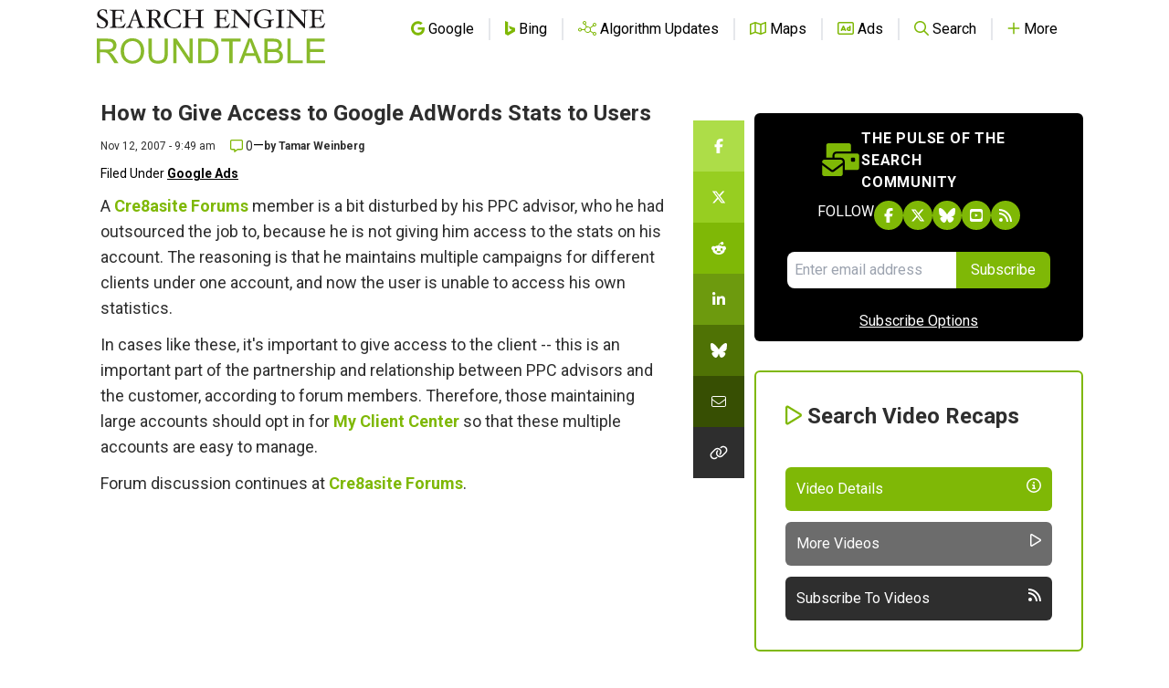

--- FILE ---
content_type: text/html; charset=utf-8
request_url: https://www.google.com/recaptcha/api2/aframe
body_size: 268
content:
<!DOCTYPE HTML><html><head><meta http-equiv="content-type" content="text/html; charset=UTF-8"></head><body><script nonce="0lDfCz6MLP5QA2HLw_w1lg">/** Anti-fraud and anti-abuse applications only. See google.com/recaptcha */ try{var clients={'sodar':'https://pagead2.googlesyndication.com/pagead/sodar?'};window.addEventListener("message",function(a){try{if(a.source===window.parent){var b=JSON.parse(a.data);var c=clients[b['id']];if(c){var d=document.createElement('img');d.src=c+b['params']+'&rc='+(localStorage.getItem("rc::a")?sessionStorage.getItem("rc::b"):"");window.document.body.appendChild(d);sessionStorage.setItem("rc::e",parseInt(sessionStorage.getItem("rc::e")||0)+1);localStorage.setItem("rc::h",'1768735139445');}}}catch(b){}});window.parent.postMessage("_grecaptcha_ready", "*");}catch(b){}</script></body></html>